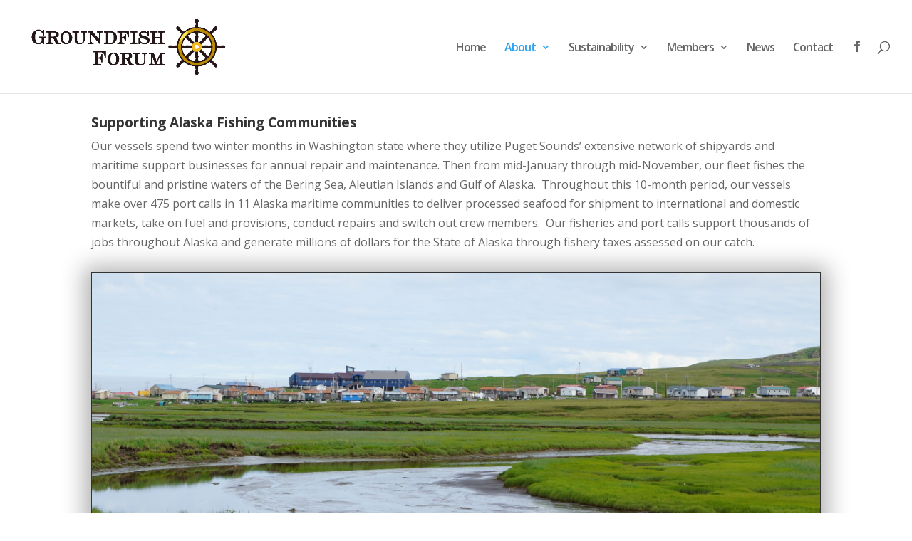

--- FILE ---
content_type: text/html; charset=UTF-8
request_url: https://groundfishforum.org/communities/
body_size: 8015
content:
<!DOCTYPE html>
<html lang="en-US">
<head>
	<meta charset="UTF-8" />
<meta http-equiv="X-UA-Compatible" content="IE=edge">
	<link rel="pingback" href="https://groundfishforum.org/xmlrpc.php" />

	<script type="text/javascript">
		document.documentElement.className = 'js';
	</script>
	
	<script>var et_site_url='https://groundfishforum.org';var et_post_id='5267';function et_core_page_resource_fallback(a,b){"undefined"===typeof b&&(b=a.sheet.cssRules&&0===a.sheet.cssRules.length);b&&(a.onerror=null,a.onload=null,a.href?a.href=et_site_url+"/?et_core_page_resource="+a.id+et_post_id:a.src&&(a.src=et_site_url+"/?et_core_page_resource="+a.id+et_post_id))}
</script><title>Communities</title>
<meta name='robots' content='max-image-preview:large' />
<link rel='dns-prefetch' href='//fonts.googleapis.com' />
<link rel='dns-prefetch' href='//s.w.org' />
<link rel="alternate" type="application/rss+xml" title="Groundfish Forum &raquo; Feed" href="https://groundfishforum.org/feed/" />
<link rel="alternate" type="application/rss+xml" title="Groundfish Forum &raquo; Comments Feed" href="https://groundfishforum.org/comments/feed/" />
		<script type="text/javascript">
			window._wpemojiSettings = {"baseUrl":"https:\/\/s.w.org\/images\/core\/emoji\/13.1.0\/72x72\/","ext":".png","svgUrl":"https:\/\/s.w.org\/images\/core\/emoji\/13.1.0\/svg\/","svgExt":".svg","source":{"wpemoji":"https:\/\/groundfishforum.org\/wp-includes\/js\/wp-emoji.js?ver=5.8.12","twemoji":"https:\/\/groundfishforum.org\/wp-includes\/js\/twemoji.js?ver=5.8.12"}};
			/**
 * @output wp-includes/js/wp-emoji-loader.js
 */

( function( window, document, settings ) {
	var src, ready, ii, tests;

	// Create a canvas element for testing native browser support of emoji.
	var canvas = document.createElement( 'canvas' );
	var context = canvas.getContext && canvas.getContext( '2d' );

	/**
	 * Checks if two sets of Emoji characters render the same visually.
	 *
	 * @since 4.9.0
	 *
	 * @private
	 *
	 * @param {number[]} set1 Set of Emoji character codes.
	 * @param {number[]} set2 Set of Emoji character codes.
	 *
	 * @return {boolean} True if the two sets render the same.
	 */
	function emojiSetsRenderIdentically( set1, set2 ) {
		var stringFromCharCode = String.fromCharCode;

		// Cleanup from previous test.
		context.clearRect( 0, 0, canvas.width, canvas.height );
		context.fillText( stringFromCharCode.apply( this, set1 ), 0, 0 );
		var rendered1 = canvas.toDataURL();

		// Cleanup from previous test.
		context.clearRect( 0, 0, canvas.width, canvas.height );
		context.fillText( stringFromCharCode.apply( this, set2 ), 0, 0 );
		var rendered2 = canvas.toDataURL();

		return rendered1 === rendered2;
	}

	/**
	 * Detects if the browser supports rendering emoji or flag emoji.
	 *
	 * Flag emoji are a single glyph made of two characters, so some browsers
	 * (notably, Firefox OS X) don't support them.
	 *
	 * @since 4.2.0
	 *
	 * @private
	 *
	 * @param {string} type Whether to test for support of "flag" or "emoji".
	 *
	 * @return {boolean} True if the browser can render emoji, false if it cannot.
	 */
	function browserSupportsEmoji( type ) {
		var isIdentical;

		if ( ! context || ! context.fillText ) {
			return false;
		}

		/*
		 * Chrome on OS X added native emoji rendering in M41. Unfortunately,
		 * it doesn't work when the font is bolder than 500 weight. So, we
		 * check for bold rendering support to avoid invisible emoji in Chrome.
		 */
		context.textBaseline = 'top';
		context.font = '600 32px Arial';

		switch ( type ) {
			case 'flag':
				/*
				 * Test for Transgender flag compatibility. This flag is shortlisted for the Emoji 13 spec,
				 * but has landed in Twemoji early, so we can add support for it, too.
				 *
				 * To test for support, we try to render it, and compare the rendering to how it would look if
				 * the browser doesn't render it correctly (white flag emoji + transgender symbol).
				 */
				isIdentical = emojiSetsRenderIdentically(
					[ 0x1F3F3, 0xFE0F, 0x200D, 0x26A7, 0xFE0F ],
					[ 0x1F3F3, 0xFE0F, 0x200B, 0x26A7, 0xFE0F ]
				);

				if ( isIdentical ) {
					return false;
				}

				/*
				 * Test for UN flag compatibility. This is the least supported of the letter locale flags,
				 * so gives us an easy test for full support.
				 *
				 * To test for support, we try to render it, and compare the rendering to how it would look if
				 * the browser doesn't render it correctly ([U] + [N]).
				 */
				isIdentical = emojiSetsRenderIdentically(
					[ 0xD83C, 0xDDFA, 0xD83C, 0xDDF3 ],
					[ 0xD83C, 0xDDFA, 0x200B, 0xD83C, 0xDDF3 ]
				);

				if ( isIdentical ) {
					return false;
				}

				/*
				 * Test for English flag compatibility. England is a country in the United Kingdom, it
				 * does not have a two letter locale code but rather an five letter sub-division code.
				 *
				 * To test for support, we try to render it, and compare the rendering to how it would look if
				 * the browser doesn't render it correctly (black flag emoji + [G] + [B] + [E] + [N] + [G]).
				 */
				isIdentical = emojiSetsRenderIdentically(
					[ 0xD83C, 0xDFF4, 0xDB40, 0xDC67, 0xDB40, 0xDC62, 0xDB40, 0xDC65, 0xDB40, 0xDC6E, 0xDB40, 0xDC67, 0xDB40, 0xDC7F ],
					[ 0xD83C, 0xDFF4, 0x200B, 0xDB40, 0xDC67, 0x200B, 0xDB40, 0xDC62, 0x200B, 0xDB40, 0xDC65, 0x200B, 0xDB40, 0xDC6E, 0x200B, 0xDB40, 0xDC67, 0x200B, 0xDB40, 0xDC7F ]
				);

				return ! isIdentical;
			case 'emoji':
				/*
				 * Burning Love: Just a hunk, a hunk of burnin' love.
				 *
				 *  To test for Emoji 13.1 support, try to render a new emoji: Heart on Fire!
				 *
				 * The Heart on Fire emoji is a ZWJ sequence combining ❤️ Red Heart, a Zero Width Joiner and 🔥 Fire.
				 *
				 * 0x2764, 0xfe0f == Red Heart emoji.
				 * 0x200D == Zero-Width Joiner (ZWJ) that links the two code points for the new emoji or
				 * 0x200B == Zero-Width Space (ZWS) that is rendered for clients not supporting the new emoji.
				 * 0xD83D, 0xDD25 == Fire.
				 *
				 * When updating this test for future Emoji releases, ensure that individual emoji that make up the
				 * sequence come from older emoji standards.
				 */
				isIdentical = emojiSetsRenderIdentically(
					[0x2764, 0xfe0f, 0x200D, 0xD83D, 0xDD25],
					[0x2764, 0xfe0f, 0x200B, 0xD83D, 0xDD25]
				);

				return ! isIdentical;
		}

		return false;
	}

	/**
	 * Adds a script to the head of the document.
	 *
	 * @ignore
	 *
	 * @since 4.2.0
	 *
	 * @param {Object} src The url where the script is located.
	 * @return {void}
	 */
	function addScript( src ) {
		var script = document.createElement( 'script' );

		script.src = src;
		script.defer = script.type = 'text/javascript';
		document.getElementsByTagName( 'head' )[0].appendChild( script );
	}

	tests = Array( 'flag', 'emoji' );

	settings.supports = {
		everything: true,
		everythingExceptFlag: true
	};

	/*
	 * Tests the browser support for flag emojis and other emojis, and adjusts the
	 * support settings accordingly.
	 */
	for( ii = 0; ii < tests.length; ii++ ) {
		settings.supports[ tests[ ii ] ] = browserSupportsEmoji( tests[ ii ] );

		settings.supports.everything = settings.supports.everything && settings.supports[ tests[ ii ] ];

		if ( 'flag' !== tests[ ii ] ) {
			settings.supports.everythingExceptFlag = settings.supports.everythingExceptFlag && settings.supports[ tests[ ii ] ];
		}
	}

	settings.supports.everythingExceptFlag = settings.supports.everythingExceptFlag && ! settings.supports.flag;

	// Sets DOMReady to false and assigns a ready function to settings.
	settings.DOMReady = false;
	settings.readyCallback = function() {
		settings.DOMReady = true;
	};

	// When the browser can not render everything we need to load a polyfill.
	if ( ! settings.supports.everything ) {
		ready = function() {
			settings.readyCallback();
		};

		/*
		 * Cross-browser version of adding a dom ready event.
		 */
		if ( document.addEventListener ) {
			document.addEventListener( 'DOMContentLoaded', ready, false );
			window.addEventListener( 'load', ready, false );
		} else {
			window.attachEvent( 'onload', ready );
			document.attachEvent( 'onreadystatechange', function() {
				if ( 'complete' === document.readyState ) {
					settings.readyCallback();
				}
			} );
		}

		src = settings.source || {};

		if ( src.concatemoji ) {
			addScript( src.concatemoji );
		} else if ( src.wpemoji && src.twemoji ) {
			addScript( src.twemoji );
			addScript( src.wpemoji );
		}
	}

} )( window, document, window._wpemojiSettings );
		</script>
		<meta content="Divi Child Theme v.1.0.0" name="generator"/><style type="text/css">
img.wp-smiley,
img.emoji {
	display: inline !important;
	border: none !important;
	box-shadow: none !important;
	height: 1em !important;
	width: 1em !important;
	margin: 0 .07em !important;
	vertical-align: -0.1em !important;
	background: none !important;
	padding: 0 !important;
}
</style>
	<link rel='stylesheet' id='wp-block-library-css'  href='https://groundfishforum.org/wp-includes/css/dist/block-library/style.css?ver=5.8.12' type='text/css' media='all' />
<link rel='stylesheet' id='wtfdivi-user-css-css'  href='https://groundfishforum.org/wp-content/uploads/wtfdivi/wp_head.css?1630452892&#038;ver=5.8.12' type='text/css' media='all' />
<link rel='stylesheet' id='divi-fonts-css'  href='https://fonts.googleapis.com/css?family=Open+Sans:300italic,400italic,600italic,700italic,800italic,400,300,600,700,800&#038;subset=latin,latin-ext&#038;display=swap' type='text/css' media='all' />
<link rel='stylesheet' id='divi-style-css'  href='https://groundfishforum.org/wp-content/themes/Divi-child/style.css?ver=4.9.10' type='text/css' media='all' />
<link rel='stylesheet' id='et-shortcodes-responsive-css-css'  href='https://groundfishforum.org/wp-content/themes/Divi/epanel/shortcodes/css/shortcodes_responsive.css?ver=4.9.10' type='text/css' media='all' />
<link rel='stylesheet' id='magnific-popup-css'  href='https://groundfishforum.org/wp-content/themes/Divi/includes/builder/styles/magnific_popup.css?ver=4.9.10' type='text/css' media='all' />
<script type='text/javascript' src='https://groundfishforum.org/wp-includes/js/jquery/jquery.js?ver=3.6.0' id='jquery-core-js'></script>
<script type='text/javascript' src='https://groundfishforum.org/wp-includes/js/jquery/jquery-migrate.js?ver=3.3.2' id='jquery-migrate-js'></script>
<link rel="https://api.w.org/" href="https://groundfishforum.org/wp-json/" /><link rel="alternate" type="application/json" href="https://groundfishforum.org/wp-json/wp/v2/pages/5267" /><link rel="EditURI" type="application/rsd+xml" title="RSD" href="https://groundfishforum.org/xmlrpc.php?rsd" />
<link rel="wlwmanifest" type="application/wlwmanifest+xml" href="https://groundfishforum.org/wp-includes/wlwmanifest.xml" /> 
<meta name="generator" content="WordPress 5.8.12" />
<link rel="canonical" href="https://groundfishforum.org/communities/" />
<link rel='shortlink' href='https://groundfishforum.org/?p=5267' />
<link rel="alternate" type="application/json+oembed" href="https://groundfishforum.org/wp-json/oembed/1.0/embed?url=https%3A%2F%2Fgroundfishforum.org%2Fcommunities%2F" />
<link rel="alternate" type="text/xml+oembed" href="https://groundfishforum.org/wp-json/oembed/1.0/embed?url=https%3A%2F%2Fgroundfishforum.org%2Fcommunities%2F&#038;format=xml" />
<meta name="viewport" content="width=device-width, initial-scale=1.0, maximum-scale=1.0, user-scalable=0" /><link rel="preload" href="https://groundfishforum.org/wp-content/themes/Divi/core/admin/fonts/modules.ttf" as="font" crossorigin="anonymous"><link rel="icon" href="https://groundfishforum.org/wp-content/uploads/cropped-Wheel-32x32.jpg" sizes="32x32" />
<link rel="icon" href="https://groundfishforum.org/wp-content/uploads/cropped-Wheel-192x192.jpg" sizes="192x192" />
<link rel="apple-touch-icon" href="https://groundfishforum.org/wp-content/uploads/cropped-Wheel-180x180.jpg" />
<meta name="msapplication-TileImage" content="https://groundfishforum.org/wp-content/uploads/cropped-Wheel-270x270.jpg" />
<link rel="stylesheet" id="et-divi-customizer-global-cached-inline-styles" href="https://groundfishforum.org/wp-content/et-cache/global/et-divi-customizer-global-1768671378849.min.css" onerror="et_core_page_resource_fallback(this, true)" onload="et_core_page_resource_fallback(this)" /></head>
<body class="page-template-default page page-id-5267 et-tb-has-template et-tb-has-footer desktop et_pb_button_helper_class et_fullwidth_nav et_fixed_nav et_show_nav et_primary_nav_dropdown_animation_fade et_secondary_nav_dropdown_animation_fade et_header_style_left et_cover_background et_pb_gutter osx et_pb_gutters3 et_pb_pagebuilder_layout et_smooth_scroll et_no_sidebar et_divi_theme et-db">
	<div id="page-container">
<div id="et-boc" class="et-boc">
			
		

	<header id="main-header" data-height-onload="115">
		<div class="container clearfix et_menu_container">
					<div class="logo_container">
				<span class="logo_helper"></span>
				<a href="https://groundfishforum.org/">
				<img src="http://groundfishforum.org/TEST/wp-content/uploads/Ground-Fish-Forum_logo_2021-scaled.jpg" width="93" height="43" alt="Groundfish Forum" id="logo" data-height-percentage="70" />
				</a>
			</div>
					<div id="et-top-navigation" data-height="115" data-fixed-height="38">
									<nav id="top-menu-nav">
					<ul id="top-menu" class="nav"><li class="menu-item menu-item-type-post_type menu-item-object-page menu-item-home menu-item-3916"><a href="https://groundfishforum.org/">Home</a></li>
<li class="menu-item menu-item-type-post_type menu-item-object-page current-menu-ancestor current-menu-parent current_page_parent current_page_ancestor menu-item-has-children menu-item-5493"><a href="https://groundfishforum.org/about/">About</a>
<ul class="sub-menu">
	<li class="menu-item menu-item-type-post_type menu-item-object-page menu-item-5665"><a href="https://groundfishforum.org/fisheries/">Fisheries</a></li>
	<li class="menu-item menu-item-type-post_type menu-item-object-page menu-item-5664"><a href="https://groundfishforum.org/crew-vessels/">Crew &#038; Vessels</a></li>
	<li class="menu-item menu-item-type-post_type menu-item-object-page current-menu-item page_item page-item-5267 current_page_item menu-item-5740"><a href="https://groundfishforum.org/communities/" aria-current="page">Communities</a></li>
	<li class="menu-item menu-item-type-post_type menu-item-object-page menu-item-5759"><a href="https://groundfishforum.org/economic-impact/">Economic Impact</a></li>
</ul>
</li>
<li class="menu-item menu-item-type-post_type menu-item-object-page menu-item-has-children menu-item-5881"><a href="https://groundfishforum.org/sustainability/">Sustainability</a>
<ul class="sub-menu">
	<li class="menu-item menu-item-type-post_type menu-item-object-page menu-item-5667"><a href="https://groundfishforum.org/bycatch-reduction/">Bycatch</a></li>
	<li class="menu-item menu-item-type-post_type menu-item-object-page menu-item-5668"><a href="https://groundfishforum.org/gear-modifications-protect-habitat/">Habitat</a></li>
</ul>
</li>
<li class="menu-item menu-item-type-post_type menu-item-object-page menu-item-has-children menu-item-4470"><a href="https://groundfishforum.org/members/">Members</a>
<ul class="sub-menu">
	<li class="menu-item menu-item-type-post_type menu-item-object-page menu-item-3888"><a href="https://groundfishforum.org/associate-members/">Associate Members</a></li>
	<li class="menu-item menu-item-type-post_type menu-item-object-page menu-item-6127"><a href="https://groundfishforum.org/associate-member-program/">Associate Member<br> Program</a></li>
</ul>
</li>
<li class="menu-item menu-item-type-post_type menu-item-object-page menu-item-3919"><a href="https://groundfishforum.org/news/">News</a></li>
<li class="menu-item menu-item-type-post_type menu-item-object-page menu-item-3893"><a href="https://groundfishforum.org/contact/">Contact</a></li>
<li class="menu-item menu-item-type-custom menu-item-object-custom menu-item-4986"><a href="https://www.facebook.com/groundfishforum"><span class="divi-facebook"></span></a></li>
</ul>					</nav>
				
				
				
								<div id="et_top_search">
					<span id="et_search_icon"></span>
				</div>
				
				<div id="et_mobile_nav_menu">
				<div class="mobile_nav closed">
					<span class="select_page">Select Page</span>
					<span class="mobile_menu_bar mobile_menu_bar_toggle"></span>
				</div>
			</div>			</div> <!-- #et-top-navigation -->
		</div> <!-- .container -->
		<div class="et_search_outer">
			<div class="container et_search_form_container">
				<form role="search" method="get" class="et-search-form" action="https://groundfishforum.org/">
				<input type="search" class="et-search-field" placeholder="Search &hellip;" value="" name="s" title="Search for:" />				</form>
				<span class="et_close_search_field"></span>
			</div>
		</div>
	</header> <!-- #main-header -->
<div id="et-main-area">
	
<div id="main-content">


			
				<article id="post-5267" class="post-5267 page type-page status-publish hentry">

				
					<div class="entry-content">
					<div class="et-l et-l--post">
			<div class="et_builder_inner_content et_pb_gutters3"><div class="et_pb_section et_pb_section_0 et_section_regular" >
				
				
				
				
					<div class="et_pb_row et_pb_row_0">
				<div class="et_pb_column et_pb_column_4_4 et_pb_column_0  et_pb_css_mix_blend_mode_passthrough et-last-child">
				
				
				<div class="et_pb_module et_pb_text et_pb_text_0  et_pb_text_align_left et_pb_bg_layout_light">
				
				
				<div class="et_pb_text_inner"><h4>Supporting Alaska Fishing Communities</h4>
<p>Our vessels spend two winter months in Washington state where they utilize Puget Sounds&#8217; extensive network of shipyards and maritime support businesses for annual repair and maintenance. Then from mid-January through mid-November, our fleet fishes the bountiful and pristine waters of the Bering Sea, Aleutian Islands and Gulf of Alaska.  Throughout this 10-month period, our vessels make over 475 port calls in 11 Alaska maritime communities to deliver processed seafood for shipment to international and domestic markets, take on fuel and provisions, conduct repairs and switch out crew members.  Our fisheries and port calls support thousands of jobs throughout Alaska and generate millions of dollars for the State of Alaska through fishery taxes assessed on our catch.</p></div>
			</div> <!-- .et_pb_text --><div class="et_pb_with_border et_pb_module et_pb_image et_pb_image_0">
				
				
				<span class="et_pb_image_wrap has-box-shadow-overlay"><div class="box-shadow-overlay"></div><img loading="lazy" width="2250" height="1292" src="http://groundfishforum.org/wp-content/uploads/Bethel-9-5-19-1.jpg" alt="" title="" srcset="https://groundfishforum.org/wp-content/uploads/Bethel-9-5-19-1.jpg 2250w, https://groundfishforum.org/wp-content/uploads/Bethel-9-5-19-1-768x441.jpg 768w, https://groundfishforum.org/wp-content/uploads/Bethel-9-5-19-1-1080x620.jpg 1080w" sizes="(max-width: 2250px) 100vw, 2250px" class="wp-image-5226" /></span>
			</div>
			</div> <!-- .et_pb_column -->
				
				
			</div> <!-- .et_pb_row -->
				
				
			</div> <!-- .et_pb_section -->		</div><!-- .et_builder_inner_content -->
	</div><!-- .et-l -->
						</div> <!-- .entry-content -->

				
				</article> <!-- .et_pb_post -->

			

</div> <!-- #main-content -->

	<footer class="et-l et-l--footer">
			<div class="et_builder_inner_content et_pb_gutters3">
		<div class="et_pb_section et_pb_section_0_tb_footer et_pb_with_background et_section_regular" >
				
				
				
				
					<div class="et_pb_row et_pb_row_0_tb_footer">
				<div class="et_pb_column et_pb_column_4_4 et_pb_column_0_tb_footer  et_pb_css_mix_blend_mode_passthrough et-last-child">
				
				
				<div class="et_pb_module et_pb_text et_pb_text_0_tb_footer  et_pb_text_align_left et_pb_bg_layout_light">
				
				
				
			</div> <!-- .et_pb_text -->
			</div> <!-- .et_pb_column -->
				
				
			</div> <!-- .et_pb_row -->
				
				
			</div> <!-- .et_pb_section --><div class="et_pb_section et_pb_section_1_tb_footer et_pb_with_background et_section_regular" >
				
				
				
				
					<div class="et_pb_row et_pb_row_1_tb_footer">
				<div class="et_pb_column et_pb_column_1_3 et_pb_column_1_tb_footer  et_pb_css_mix_blend_mode_passthrough">
				
				
				<div class="et_pb_module et_pb_text et_pb_text_1_tb_footer  et_pb_text_align_left et_pb_bg_layout_light">
				
				
				<div class="et_pb_text_inner"><p><strong>Contact</strong></p>
<p>4241 21st Ave W<br />Suite 302<br />Seattle, WA 98199<br />(206) 213-5270<br /><span style="text-decoration: underline;"><a href="mailto:postmaster@groundfishforum.org">postmaster@groundfishforum.org</a></span></p></div>
			</div> <!-- .et_pb_text -->
			</div> <!-- .et_pb_column --><div class="et_pb_column et_pb_column_1_3 et_pb_column_2_tb_footer  et_pb_css_mix_blend_mode_passthrough">
				
				
				<div class="et_pb_module et_pb_text et_pb_text_2_tb_footer  et_pb_text_align_left et_pb_bg_layout_light">
				
				
				<div class="et_pb_text_inner"><p><strong>Company</strong></p>
<p><a href="http://groundfishforum.org/?page_id=12" title="About"><span style="text-decoration: underline;">About</span></a><br /> <a href="http://groundfishforum.org/?page_id=3013" title="News"><span style="text-decoration: underline;">News</span></a><br /> <a href="http://groundfishforum.org/?page_id=684" title="Contact"><span style="text-decoration: underline;">Contact</span></a></p></div>
			</div> <!-- .et_pb_text -->
			</div> <!-- .et_pb_column --><div class="et_pb_column et_pb_column_1_3 et_pb_column_3_tb_footer  et_pb_css_mix_blend_mode_passthrough et-last-child">
				
				
				<div class="et_pb_module et_pb_image et_pb_image_0_tb_footer">
				
				
				<span class="et_pb_image_wrap "><img loading="lazy" width="8132" height="2572" src="http://groundfishforum.org/wp-content/uploads/Groundfish-Forum.png" alt="Groundfish Forum" title="Groundfish Forum" srcset="https://groundfishforum.org/wp-content/uploads/Groundfish-Forum.png 8132w, https://groundfishforum.org/wp-content/uploads/Groundfish-Forum-1280x405.png 1280w, https://groundfishforum.org/wp-content/uploads/Groundfish-Forum-980x310.png 980w, https://groundfishforum.org/wp-content/uploads/Groundfish-Forum-480x152.png 480w" sizes="(min-width: 0px) and (max-width: 480px) 480px, (min-width: 481px) and (max-width: 980px) 980px, (min-width: 981px) and (max-width: 1280px) 1280px, (min-width: 1281px) 8132px, 100vw" class="wp-image-6396" /></span>
			</div>
			</div> <!-- .et_pb_column -->
				
				
			</div> <!-- .et_pb_row -->
				
				
			</div> <!-- .et_pb_section --><div class="et_pb_section et_pb_section_2_tb_footer et_pb_with_background et_section_regular" >
				
				
				
				
					<div class="et_pb_row et_pb_row_2_tb_footer">
				<div class="et_pb_column et_pb_column_4_4 et_pb_column_4_tb_footer  et_pb_css_mix_blend_mode_passthrough et-last-child">
				
				
				<div class="et_pb_module et_pb_text et_pb_text_3_tb_footer  et_pb_text_align_left et_pb_bg_layout_light">
				
				
				<div class="et_pb_text_inner">&copy; 2021 Groundfish Forum. All rights reserved.</div>
			</div> <!-- .et_pb_text -->
			</div> <!-- .et_pb_column -->
				
				
			</div> <!-- .et_pb_row -->
				
				
			</div> <!-- .et_pb_section -->		</div><!-- .et_builder_inner_content -->
	</footer><!-- .et-l -->
	    </div> <!-- #et-main-area -->

			
		</div><!-- #et-boc -->
		</div> <!-- #page-container -->

			















<script type='text/javascript' id='et-builder-modules-global-functions-script-js-extra'>
/* <![CDATA[ */
var et_builder_utils_params = {"condition":{"diviTheme":true,"extraTheme":false},"scrollLocations":["app","top"],"builderScrollLocations":{"desktop":"app","tablet":"app","phone":"app"},"onloadScrollLocation":"app","builderType":"fe"};
/* ]]> */
</script>
<script type='text/javascript' src='https://groundfishforum.org/wp-content/themes/Divi/includes/builder/frontend-builder/build/frontend-builder-global-functions.js?ver=4.9.10' id='et-builder-modules-global-functions-script-js'></script>
<script type='text/javascript' src='https://groundfishforum.org/wp-content/themes/Divi/includes/builder/scripts/ext/jquery.mobile.custom.min.js?ver=4.9.10' id='et-jquery-touch-mobile-js'></script>
<script type='text/javascript' id='divi-custom-script-js-extra'>
/* <![CDATA[ */
var DIVI = {"item_count":"%d Item","items_count":"%d Items"};
/* ]]> */
</script>
<script type='text/javascript' src='https://groundfishforum.org/wp-content/themes/Divi/js/custom.js?ver=4.9.10' id='divi-custom-script-js'></script>
<script type='text/javascript' src='https://groundfishforum.org/wp-content/uploads/wtfdivi/wp_footer.js?1630452892&#038;ver=5.8.12' id='wtfdivi-user-js-js'></script>
<script type='text/javascript' src='https://groundfishforum.org/wp-content/themes/Divi/js/smoothscroll.js?ver=4.9.10' id='smooth-scroll-js'></script>
<script type='text/javascript' src='https://groundfishforum.org/wp-content/themes/Divi/includes/builder/scripts/ext/jquery.fitvids.js?ver=4.9.10' id='divi-fitvids-js'></script>
<script type='text/javascript' src='https://groundfishforum.org/wp-content/themes/Divi/includes/builder/scripts/ext/waypoints.min.js?ver=4.9.10' id='waypoints-js'></script>
<script type='text/javascript' src='https://groundfishforum.org/wp-content/themes/Divi/includes/builder/scripts/ext/jquery.magnific-popup.js?ver=4.9.10' id='magnific-popup-js'></script>
<script type='text/javascript' id='et-builder-modules-script-js-extra'>
/* <![CDATA[ */
var et_frontend_scripts = {"builderCssContainerPrefix":"#et-boc","builderCssLayoutPrefix":"#et-boc .et-l"};
var et_pb_custom = {"ajaxurl":"https:\/\/groundfishforum.org\/wp-admin\/admin-ajax.php","images_uri":"https:\/\/groundfishforum.org\/wp-content\/themes\/Divi\/images","builder_images_uri":"https:\/\/groundfishforum.org\/wp-content\/themes\/Divi\/includes\/builder\/images","et_frontend_nonce":"90527f8cae","subscription_failed":"Please, check the fields below to make sure you entered the correct information.","et_ab_log_nonce":"6b7fdf2211","fill_message":"Please, fill in the following fields:","contact_error_message":"Please, fix the following errors:","invalid":"Invalid email","captcha":"Captcha","prev":"Prev","previous":"Previous","next":"Next","wrong_captcha":"You entered the wrong number in captcha.","wrong_checkbox":"Checkbox","ignore_waypoints":"no","is_divi_theme_used":"1","widget_search_selector":".widget_search","ab_tests":[],"is_ab_testing_active":"","page_id":"5267","unique_test_id":"","ab_bounce_rate":"5","is_cache_plugin_active":"no","is_shortcode_tracking":"","tinymce_uri":""};
var et_pb_box_shadow_elements = [];
var et_pb_motion_elements = {"desktop":[],"tablet":[],"phone":[]};
var et_pb_sticky_elements = [];
/* ]]> */
</script>
<script type='text/javascript' src='https://groundfishforum.org/wp-content/themes/Divi/includes/builder/frontend-builder/build/frontend-builder-scripts.js?ver=4.9.10' id='et-builder-modules-script-js'></script>
<script type='text/javascript' src='https://groundfishforum.org/wp-content/themes/Divi/core/admin/js/common.js?ver=4.9.10' id='et-core-common-js'></script>
<script type='text/javascript' src='https://groundfishforum.org/wp-includes/js/wp-embed.js?ver=5.8.12' id='wp-embed-js'></script>
<style id="et-builder-module-design-tb-5910-5267-cached-inline-styles">.et_pb_section_0_tb_footer.et_pb_section{padding-top:0px;padding-bottom:0px;background-color:rgba(0,0,0,0.77)!important}.et_pb_row_0_tb_footer.et_pb_row{padding-top:1px!important;padding-bottom:1px!important;padding-top:1px;padding-bottom:1px}.et_pb_row_2_tb_footer.et_pb_row{padding-top:1px!important;padding-bottom:1px!important;padding-top:1px;padding-bottom:1px}div.et_pb_section.et_pb_section_1_tb_footer{background-size:contain;background-position:top center;background-blend-mode:overlay;background-image:url(http://groundfishforum.org/wp-content/uploads/GFF-wheel-1.png)!important}.et_pb_section_1_tb_footer.et_pb_section{padding-top:0px;padding-bottom:0px;background-color:#e8e8e8!important}.et_pb_section_1_tb_footer{width:100%}.et_pb_image_0_tb_footer{width:100%;max-width:100%;text-align:left;margin-left:0}.et_pb_image_0_tb_footer .et_pb_image_wrap img{width:auto}.et_pb_section_2_tb_footer.et_pb_section{padding-top:1px;padding-bottom:2px;background-color:rgba(0,0,0,0.77)!important}.et_pb_text_3_tb_footer.et_pb_text{color:rgba(255,255,255,0.63)!important}.et_pb_section_0.et_pb_section{padding-top:20px}.et_pb_row_0.et_pb_row{padding-top:12px!important;padding-top:12px}.et_pb_image_0 .et_pb_image_wrap{border-width:1px;box-shadow:0px 2px 30px 10px rgba(0,0,0,0.3)}.et_pb_image_0{text-align:left;margin-left:0}.et_pb_image_0 .et_pb_image_wrap img{width:auto}@media only screen and (max-width:980px){.et_pb_image_0{text-align:center;margin-left:auto;margin-right:auto}}</style>		
			<span class="et_pb_scroll_top et-pb-icon"></span>
	<!-- WiredMinds eMetrics tracking with Enterprise Edition V5.4 START -->
<script type='text/javascript' src='https://count.carrierzone.com/app/count_server/count.js'></script>
<script type='text/javascript'><!--
wm_custnum='f8c9e1767df25e5a';
wm_page_name='index.php';
wm_group_name='/services/webpages/g/r/groundfishforum.org/public';
wm_campaign_key='campaign_id';
wm_track_alt='';
wiredminds.count();
// -->
</script>
<!-- WiredMinds eMetrics tracking with Enterprise Edition V5.4 END -->
</body>
</html>


--- FILE ---
content_type: text/css
request_url: https://groundfishforum.org/wp-content/uploads/wtfdivi/wp_head.css?1630452892&ver=5.8.12
body_size: 898
content:
@media only screen and (min-width:768px){#et-info{float:right !important}}@media only screen and ( min-width:981px){#main-header{min-height:115px !important}#main-header.et-fixed-header{min-height:80px !important}}body.single article.has-post-thumbnail>img:nth-of-type(1){width:auto !important;height:auto !important}body.single article.has-post-thumbnail .et_post_meta_wrapper>img:nth-of-type(1){width:auto !important;height:auto !important}.et_pb_portfolio_grid .et_pb_portfolio_item,.et_pb_portfolio_grid et_portfolio_image,.et_pb_portfolio_grid div.et_pb_portfolio_item{width:125px !important}.et_pb_portfolio_grid .et_portfolio_image{height:200px !important;overflow:hidden}.et_pb_portfolio_grid div.et_pb_portfolio_item{margin-bottom:10px !important;margin-right:5px !important}.et_pb_portfolio_grid .et_pb_portfolio_item{clear:none !important}.et_pb_portfolio_grid div.et_pb_portfolio_item:nth-child(8n+1){clear:none !important}.et_pb_portfolio_grid div.et_pb_portfolio_item{float:left !important}.et_pb_portfolio_grid .et_portfolio_image{-webkit-transform-style:preserve-3d;-moz-transform-style:preserve-3d;transform-style:preserve-3d}.et_pb_portfolio_grid .et_portfolio_image img{position:relative;top:50%;transform:translateY(-50%)}.et_pb_portfolio_grid .et_portfolio_image img{zoom:10 !important;height:auto !important;max-height:100% !important;width:auto !important;max-width:100% !important;min-width:0 !important;min-height:0 !important;position:absolute;top:50%;left:50%;margin-right:-50%;transform:translate(-50%,-50%) !important}.et_pb_portfolio_grid .et_portfolio_image{-webkit-transform-style:preserve-3d;-moz-transform-style:preserve-3d;transform-style:preserve-3d}body .et_pb_promo_button,body .et_pb_newsletter_button,body a.et_pb_more_button,body .et_pb_pricing_table_button{-moz-transition:all 0.2s ease-in-out;-webkit-transition:all 0.2s ease-in-out;transition:all 0.2s ease-in-out}body .et_pb_promo_button:hover,body .et_pb_newsletter_button:hover,body a.et_pb_more_button:hover,body .et_pb_pricing_table_button:hover{opacity:.75}body .et_pb_bg_layout_light .et_pb_promo_button,body .et_pb_bg_layout_light .et_pb_more_button,body .et_pb_bg_layout_light .et_pb_newsletter_button,body .et_pb_pricing_table_button{background-color:rgba(255,255,255,0) !important;color:#82c0c7;border-color:#82c0c7}body .et_pb_promo_button,body .et_pb_newsletter_button,body a.et_pb_more_button,body .et_pb_pricing_table_button{background-color:rgba(0,0,0,0);border:solid 2px}body .ds-letterbox-left .et_pb_post{background-color:#fff}body .ds-letterbox-right .et_pb_post{background-color:#fff;min-height:140px;margin-top:0;margin-bottom:34px}body .ds-letterbox-left .et_pb_post a img{width:100%;height:630px;object-fit:cover}body .ds-letterbox-right .et_pb_post a img{float:left;width:150px;height:150px;object-fit:cover;margin:0 20px 20px 0}body .ds-letterbox-left .post-meta,body .ds-letterbox-right .post-meta{padding-bottom:10px !important;display:block !important}body .ds-letterbox-left .et_pb_post,body .ds-letterbox-right .et_pb_post{padding:20px;-webkit-box-shadow:6px 7px 5px -6px rgba(0,0,0,0.75);-moz-box-shadow:6px 7px 5px -6px rgba(0,0,0,0.75);box-shadow:6px 7px 5px -6px rgba(0,0,0,0.75)}body .ds-letterbox-right h2{margin-top:20px}body .ds-letterbox-left a.more-link{border:1px solid #000;padding:10px !important;margin-top:20px !important;color:#000;max-width:110px}body .ds-letterbox-left a.more-link:hover{border:1px solid #fff;color:#fff;background:#000}body .ds-letterbox-left a.more-link:after{font-family:'ETmodules';content:"\39";color:#000;margin-left:5px;vertical-align:middle}body .ds-letterbox-left a.more-link:hover:after{color:#fff}body .pagination a{background:#fff;color:#000;padding:10px;margin-top:30px !important;-webkit-box-shadow:6px 7px 5px -6px rgba(0,0,0,0.75);-moz-box-shadow:6px 7px 5px -6px rgba(0,0,0,0.75);box-shadow:6px 7px 5px -6px rgba(0,0,0,0.75)}body .pagination a:hover{background:#000;color:#fff}

--- FILE ---
content_type: text/css
request_url: https://groundfishforum.org/wp-content/themes/Divi-child/style.css?ver=4.9.10
body_size: 108
content:
/*

Theme Name: Divi Child Theme
Theme URI: http://www.elegantthemes.com/gallery/divi/
Description: Divi Child Theme
Author: CaravanLab
Author URI: http://www.caravanlab.com
Template: Divi
Version: 1.0.0

*/

@import url("../Divi/style.css");

/* = Theme customization starts here
---------------------------------------------------------------------- */